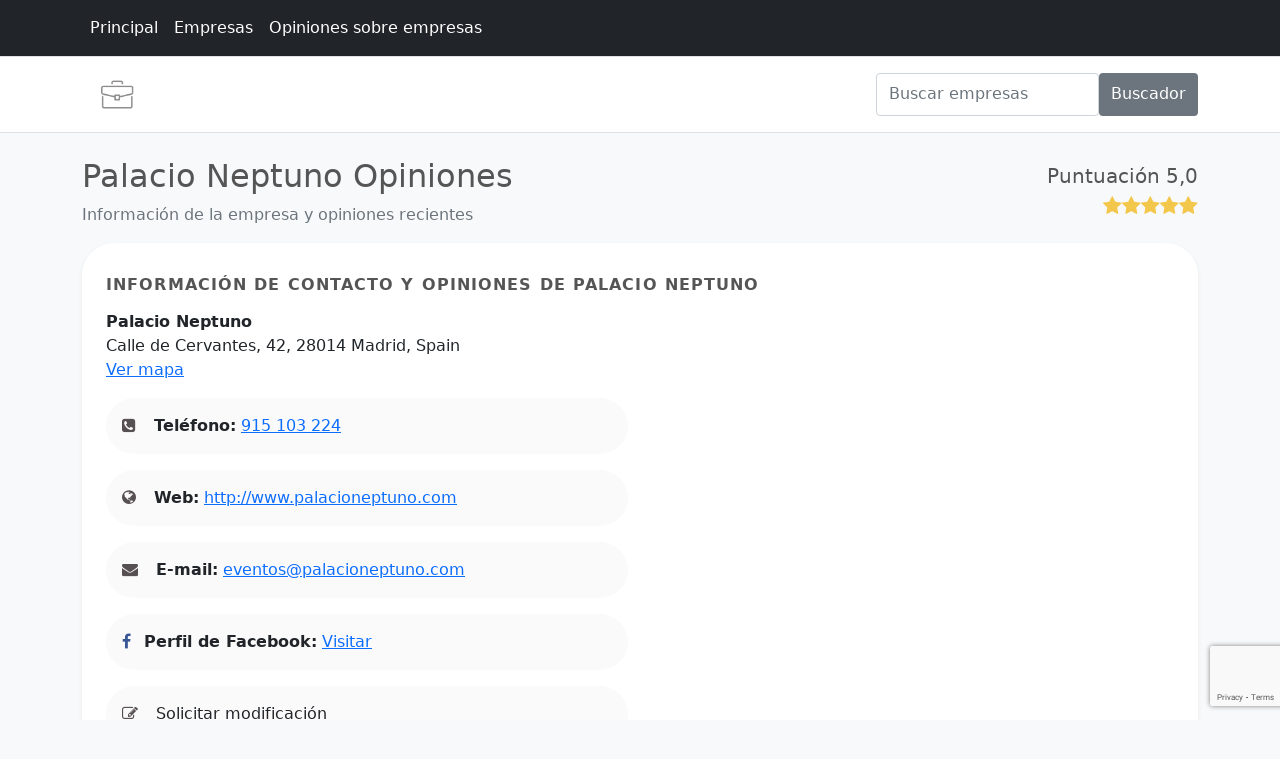

--- FILE ---
content_type: text/html; charset=utf-8
request_url: https://www.google.com/recaptcha/api2/anchor?ar=1&k=6LeGll8eAAAAAKrW-htVgRfPr_dX3sEVMvfwy4Ar&co=aHR0cHM6Ly93d3cuY2l1ZGFkZW1wcmVuZGVkb3Jlcy5jb206NDQz&hl=en&v=TkacYOdEJbdB_JjX802TMer9&size=invisible&anchor-ms=20000&execute-ms=15000&cb=topetiyhe866
body_size: 44933
content:
<!DOCTYPE HTML><html dir="ltr" lang="en"><head><meta http-equiv="Content-Type" content="text/html; charset=UTF-8">
<meta http-equiv="X-UA-Compatible" content="IE=edge">
<title>reCAPTCHA</title>
<style type="text/css">
/* cyrillic-ext */
@font-face {
  font-family: 'Roboto';
  font-style: normal;
  font-weight: 400;
  src: url(//fonts.gstatic.com/s/roboto/v18/KFOmCnqEu92Fr1Mu72xKKTU1Kvnz.woff2) format('woff2');
  unicode-range: U+0460-052F, U+1C80-1C8A, U+20B4, U+2DE0-2DFF, U+A640-A69F, U+FE2E-FE2F;
}
/* cyrillic */
@font-face {
  font-family: 'Roboto';
  font-style: normal;
  font-weight: 400;
  src: url(//fonts.gstatic.com/s/roboto/v18/KFOmCnqEu92Fr1Mu5mxKKTU1Kvnz.woff2) format('woff2');
  unicode-range: U+0301, U+0400-045F, U+0490-0491, U+04B0-04B1, U+2116;
}
/* greek-ext */
@font-face {
  font-family: 'Roboto';
  font-style: normal;
  font-weight: 400;
  src: url(//fonts.gstatic.com/s/roboto/v18/KFOmCnqEu92Fr1Mu7mxKKTU1Kvnz.woff2) format('woff2');
  unicode-range: U+1F00-1FFF;
}
/* greek */
@font-face {
  font-family: 'Roboto';
  font-style: normal;
  font-weight: 400;
  src: url(//fonts.gstatic.com/s/roboto/v18/KFOmCnqEu92Fr1Mu4WxKKTU1Kvnz.woff2) format('woff2');
  unicode-range: U+0370-0377, U+037A-037F, U+0384-038A, U+038C, U+038E-03A1, U+03A3-03FF;
}
/* vietnamese */
@font-face {
  font-family: 'Roboto';
  font-style: normal;
  font-weight: 400;
  src: url(//fonts.gstatic.com/s/roboto/v18/KFOmCnqEu92Fr1Mu7WxKKTU1Kvnz.woff2) format('woff2');
  unicode-range: U+0102-0103, U+0110-0111, U+0128-0129, U+0168-0169, U+01A0-01A1, U+01AF-01B0, U+0300-0301, U+0303-0304, U+0308-0309, U+0323, U+0329, U+1EA0-1EF9, U+20AB;
}
/* latin-ext */
@font-face {
  font-family: 'Roboto';
  font-style: normal;
  font-weight: 400;
  src: url(//fonts.gstatic.com/s/roboto/v18/KFOmCnqEu92Fr1Mu7GxKKTU1Kvnz.woff2) format('woff2');
  unicode-range: U+0100-02BA, U+02BD-02C5, U+02C7-02CC, U+02CE-02D7, U+02DD-02FF, U+0304, U+0308, U+0329, U+1D00-1DBF, U+1E00-1E9F, U+1EF2-1EFF, U+2020, U+20A0-20AB, U+20AD-20C0, U+2113, U+2C60-2C7F, U+A720-A7FF;
}
/* latin */
@font-face {
  font-family: 'Roboto';
  font-style: normal;
  font-weight: 400;
  src: url(//fonts.gstatic.com/s/roboto/v18/KFOmCnqEu92Fr1Mu4mxKKTU1Kg.woff2) format('woff2');
  unicode-range: U+0000-00FF, U+0131, U+0152-0153, U+02BB-02BC, U+02C6, U+02DA, U+02DC, U+0304, U+0308, U+0329, U+2000-206F, U+20AC, U+2122, U+2191, U+2193, U+2212, U+2215, U+FEFF, U+FFFD;
}
/* cyrillic-ext */
@font-face {
  font-family: 'Roboto';
  font-style: normal;
  font-weight: 500;
  src: url(//fonts.gstatic.com/s/roboto/v18/KFOlCnqEu92Fr1MmEU9fCRc4AMP6lbBP.woff2) format('woff2');
  unicode-range: U+0460-052F, U+1C80-1C8A, U+20B4, U+2DE0-2DFF, U+A640-A69F, U+FE2E-FE2F;
}
/* cyrillic */
@font-face {
  font-family: 'Roboto';
  font-style: normal;
  font-weight: 500;
  src: url(//fonts.gstatic.com/s/roboto/v18/KFOlCnqEu92Fr1MmEU9fABc4AMP6lbBP.woff2) format('woff2');
  unicode-range: U+0301, U+0400-045F, U+0490-0491, U+04B0-04B1, U+2116;
}
/* greek-ext */
@font-face {
  font-family: 'Roboto';
  font-style: normal;
  font-weight: 500;
  src: url(//fonts.gstatic.com/s/roboto/v18/KFOlCnqEu92Fr1MmEU9fCBc4AMP6lbBP.woff2) format('woff2');
  unicode-range: U+1F00-1FFF;
}
/* greek */
@font-face {
  font-family: 'Roboto';
  font-style: normal;
  font-weight: 500;
  src: url(//fonts.gstatic.com/s/roboto/v18/KFOlCnqEu92Fr1MmEU9fBxc4AMP6lbBP.woff2) format('woff2');
  unicode-range: U+0370-0377, U+037A-037F, U+0384-038A, U+038C, U+038E-03A1, U+03A3-03FF;
}
/* vietnamese */
@font-face {
  font-family: 'Roboto';
  font-style: normal;
  font-weight: 500;
  src: url(//fonts.gstatic.com/s/roboto/v18/KFOlCnqEu92Fr1MmEU9fCxc4AMP6lbBP.woff2) format('woff2');
  unicode-range: U+0102-0103, U+0110-0111, U+0128-0129, U+0168-0169, U+01A0-01A1, U+01AF-01B0, U+0300-0301, U+0303-0304, U+0308-0309, U+0323, U+0329, U+1EA0-1EF9, U+20AB;
}
/* latin-ext */
@font-face {
  font-family: 'Roboto';
  font-style: normal;
  font-weight: 500;
  src: url(//fonts.gstatic.com/s/roboto/v18/KFOlCnqEu92Fr1MmEU9fChc4AMP6lbBP.woff2) format('woff2');
  unicode-range: U+0100-02BA, U+02BD-02C5, U+02C7-02CC, U+02CE-02D7, U+02DD-02FF, U+0304, U+0308, U+0329, U+1D00-1DBF, U+1E00-1E9F, U+1EF2-1EFF, U+2020, U+20A0-20AB, U+20AD-20C0, U+2113, U+2C60-2C7F, U+A720-A7FF;
}
/* latin */
@font-face {
  font-family: 'Roboto';
  font-style: normal;
  font-weight: 500;
  src: url(//fonts.gstatic.com/s/roboto/v18/KFOlCnqEu92Fr1MmEU9fBBc4AMP6lQ.woff2) format('woff2');
  unicode-range: U+0000-00FF, U+0131, U+0152-0153, U+02BB-02BC, U+02C6, U+02DA, U+02DC, U+0304, U+0308, U+0329, U+2000-206F, U+20AC, U+2122, U+2191, U+2193, U+2212, U+2215, U+FEFF, U+FFFD;
}
/* cyrillic-ext */
@font-face {
  font-family: 'Roboto';
  font-style: normal;
  font-weight: 900;
  src: url(//fonts.gstatic.com/s/roboto/v18/KFOlCnqEu92Fr1MmYUtfCRc4AMP6lbBP.woff2) format('woff2');
  unicode-range: U+0460-052F, U+1C80-1C8A, U+20B4, U+2DE0-2DFF, U+A640-A69F, U+FE2E-FE2F;
}
/* cyrillic */
@font-face {
  font-family: 'Roboto';
  font-style: normal;
  font-weight: 900;
  src: url(//fonts.gstatic.com/s/roboto/v18/KFOlCnqEu92Fr1MmYUtfABc4AMP6lbBP.woff2) format('woff2');
  unicode-range: U+0301, U+0400-045F, U+0490-0491, U+04B0-04B1, U+2116;
}
/* greek-ext */
@font-face {
  font-family: 'Roboto';
  font-style: normal;
  font-weight: 900;
  src: url(//fonts.gstatic.com/s/roboto/v18/KFOlCnqEu92Fr1MmYUtfCBc4AMP6lbBP.woff2) format('woff2');
  unicode-range: U+1F00-1FFF;
}
/* greek */
@font-face {
  font-family: 'Roboto';
  font-style: normal;
  font-weight: 900;
  src: url(//fonts.gstatic.com/s/roboto/v18/KFOlCnqEu92Fr1MmYUtfBxc4AMP6lbBP.woff2) format('woff2');
  unicode-range: U+0370-0377, U+037A-037F, U+0384-038A, U+038C, U+038E-03A1, U+03A3-03FF;
}
/* vietnamese */
@font-face {
  font-family: 'Roboto';
  font-style: normal;
  font-weight: 900;
  src: url(//fonts.gstatic.com/s/roboto/v18/KFOlCnqEu92Fr1MmYUtfCxc4AMP6lbBP.woff2) format('woff2');
  unicode-range: U+0102-0103, U+0110-0111, U+0128-0129, U+0168-0169, U+01A0-01A1, U+01AF-01B0, U+0300-0301, U+0303-0304, U+0308-0309, U+0323, U+0329, U+1EA0-1EF9, U+20AB;
}
/* latin-ext */
@font-face {
  font-family: 'Roboto';
  font-style: normal;
  font-weight: 900;
  src: url(//fonts.gstatic.com/s/roboto/v18/KFOlCnqEu92Fr1MmYUtfChc4AMP6lbBP.woff2) format('woff2');
  unicode-range: U+0100-02BA, U+02BD-02C5, U+02C7-02CC, U+02CE-02D7, U+02DD-02FF, U+0304, U+0308, U+0329, U+1D00-1DBF, U+1E00-1E9F, U+1EF2-1EFF, U+2020, U+20A0-20AB, U+20AD-20C0, U+2113, U+2C60-2C7F, U+A720-A7FF;
}
/* latin */
@font-face {
  font-family: 'Roboto';
  font-style: normal;
  font-weight: 900;
  src: url(//fonts.gstatic.com/s/roboto/v18/KFOlCnqEu92Fr1MmYUtfBBc4AMP6lQ.woff2) format('woff2');
  unicode-range: U+0000-00FF, U+0131, U+0152-0153, U+02BB-02BC, U+02C6, U+02DA, U+02DC, U+0304, U+0308, U+0329, U+2000-206F, U+20AC, U+2122, U+2191, U+2193, U+2212, U+2215, U+FEFF, U+FFFD;
}

</style>
<link rel="stylesheet" type="text/css" href="https://www.gstatic.com/recaptcha/releases/TkacYOdEJbdB_JjX802TMer9/styles__ltr.css">
<script nonce="Kl7z80MOl4j4WTRP-2M-uQ" type="text/javascript">window['__recaptcha_api'] = 'https://www.google.com/recaptcha/api2/';</script>
<script type="text/javascript" src="https://www.gstatic.com/recaptcha/releases/TkacYOdEJbdB_JjX802TMer9/recaptcha__en.js" nonce="Kl7z80MOl4j4WTRP-2M-uQ">
      
    </script></head>
<body><div id="rc-anchor-alert" class="rc-anchor-alert"></div>
<input type="hidden" id="recaptcha-token" value="[base64]">
<script type="text/javascript" nonce="Kl7z80MOl4j4WTRP-2M-uQ">
      recaptcha.anchor.Main.init("[\x22ainput\x22,[\x22bgdata\x22,\x22\x22,\[base64]/[base64]/[base64]/[base64]/[base64]/[base64]/[base64]/[base64]/bmV3IFVbVl0oa1swXSk6bj09Mj9uZXcgVVtWXShrWzBdLGtbMV0pOm49PTM/bmV3IFVbVl0oa1swXSxrWzFdLGtbMl0pOm49PTQ/[base64]/WSh6LnN1YnN0cmluZygzKSxoLGMsSixLLHcsbCxlKTpaeSh6LGgpfSxqSD1TLnJlcXVlc3RJZGxlQ2FsbGJhY2s/[base64]/[base64]/MjU1Ono/NToyKSlyZXR1cm4gZmFsc2U7cmV0dXJuIShoLkQ9KChjPShoLmRIPUosWCh6PzQzMjoxMyxoKSksYSgxMyxoLGguVCksaC5nKS5wdXNoKFtWaixjLHo/[base64]/[base64]\x22,\[base64]\\u003d\x22,\x22wrXCt8KLfsOzccOUw5zCocKlHsOFBMK+w7YewrgEwp7CiMKRw44hwp5Hw6TDhcKTDcKRWcKRfibDlMKdw6IVFFXCjsOkAH3DkCjDtWLCrGIRfz3CuRTDjU1TOkZ8Y8OcZMO7w4xoN1bCnxtMK8K8bjZRwqUHw6bDiMKMMsKwwrjClsKfw7NYw5xaNcKUA3/DvcO7T8Onw5TDvi3ClcO1wo4WGsO/NA7CksOhA2ZgHcOXw47CmQzDjsOwBE4dwrPDumbCk8OGwrzDq8OTRRbDh8KcwoTCvHvCgFwcw6rDlcK5wroyw60UwqzCrsKvwpLDrVfDuMKTwpnDn0t7wqhpw4crw5nDusK/esKBw58aMsOMX8KWUg/CjMKxwoATw7fCuy3CmDoHcgzCnhQLwoLDgCg7dyfCvQTCp8ODZsKBwo8aXBzDh8KnBVI5w6DChMOew4TCtMKffsOwwpFIJlvCucOpfmMyw5DCvl7ChcK3w7LDvWzDt0XCg8KhbE1yO8KYw4YeBnDDmcK6wr4cIGDCvsKRaMKQDicYDsK/SAYnGsKYUcKYN1smc8Kew5/[base64]/wojDkE/CsMOMNMOew7JJw5ENw6s4bExTTBvDsAR8YsKkwpdCdjzDh8OHYk9kw4lhQcOzEsO0ZwsOw7MxCcOcw5bClsKjZw/Cg8OnIGwzw4QAQy1iXMK+wqLCiWBjPMOfw6bCrMKVwp/DuBXChcOUw4/[base64]/DvMOEwqtzDMOEAcO0L8O7Z8KjwoUEw54tAcOvw64bwo/Dj1YMLsOJXMO4F8KnJgPCoMKUHQHCu8KawrrCsVTClVkwU8OkwpTChSw8SBx/wq3CpcOMwo4Fw5sCwr3CuxQow5/DtsOmwrYCOXfDlsKgHmdtHXPDpcKBw4U3w4dpGcK1RXjCjHw4U8Krw43DgVd1NnkUw6bCtylmwoUmwqzCgWbDq1t7N8K/fkbCjMKgwo0vbhjDqCfCoRdKwqHDs8Kbd8OXw45Iw57CmsKmJk4wF8Ovw4LCqsKpUsO/dzbDnE5iRMKow7rCvQNpw7EqwpQueX3DpsOwYj/DmkNyU8Obw6oRaFHCnn/DqsKSw7XDrBXCnMKCw4pSwpLDgCxFIHEuPGJYw6sLw5/CrCbCuS/Dm2w7w5RMJlA6DQLChMO6E8OKw4wjIyNkQTvDk8Kcc0M2YhEHbMO7fcKkCHVZdwLCjMO1DcKdDmpTWSBqcxccwp3DuxYhVMOow77CiwTCqDB2w7kdwoUeFGIDw6XCvUzDjk/DjsKIw6tsw6E6WsO9w5MFwrHCpcKdO07DgMOdSMKRacKJw5jDk8Ofw7vCqQHDgxgnNj3Crg90NVfCvsOiw7ocwozDm8KbwrvDqTMQw6k9N1jDhB8BwobDjjzDll85wozDnm3DrjHCmsKRw4ktOMO3KMK1w5rDosKiLUMYw4fDoMOEHiMgQMOvXTvDlhAhw53Dg2h/[base64]/DhifDqyXDuMOJw7xbwod8w6/Ct8KQwoHCjMKJSmLDqsKkwohARiQQwp88PsO1asKpOsK3w5F1wpvDo8Kew551bcO5wq/Dpw98wrDDjcKOB8KvwqofK8OlS8KTXMO/Z8Oawp3DrnrDtcO/acKzaEbClh3DqQsgwq1TwpvDqCjCmXHClsKZYsKuTRXDhMKkPsK+f8KPM13CkMKswrPCo0cIBcOzSMO/[base64]/CsOSw7rCksOJXn/Dv8KYc8O5wpogdsKlw5ECw4LDvigofsKhVS9OZcOjwqVdw7/CuGPCj1glAWrDscKWwrk8wq/Cr3bCrsO7wpt8w65yIgTCkQ5FwqHClcKqJsKHw6Npw6VxdMOVaFgSw6bCpQ7DhcOhw4wFRGIYJWDCnE7DqQ4dwo/[base64]/KxTCusOGHsOyw6bCk0XCtsOpw5HDixTDhjLDuE7DtSQ6wr8rw5k7ScOCwrs9az9/wrzDuHbDrMOTY8KNHnHCv8K6w7bCvFcuwqk1SMOpw71qwoFLd8O3XMOSw40MfEtZZcOXw5VdZ8Kkw7bCnMOzDcK7FsOuwpzCqU8xeyIjw4BXcAXDhgHDrG9Ew4/DmkJUWsOew53Dk8Krwr14w5XCtHJfEcKXcMKTwrt5w7DDl8O1wpvClcKyw47CtMKdbEbDkCggZMK/OUtlK8O6PMKowoDDrsK8dRXCmCDDgTrCtDhlwqgQw70zIMO4wrbDikYvAUVuw70VYylrwpvDm1hpwq96w4BRwrBlIcO5XnA9wr/DuVvDh8O6wp/CrsO9wqtHPHrCgkRiw43Cu8O9w4wkwqYow5XDtGXDgBbCsMO+XMO8w6sDOUMofsOmZsKKcSNrXHNzUcO3PsOteMO4w4J3KAdJwoTCrMK7dMOXB8O7wo/CsMKnw5zCmXDDkWord8OjeMKDIcO4LsO3HMKAw5MewphKwrPDvsK7eipiTcK+woXChG3CuF17AMOsLCMrVX7CnmtEBhrDjH3DgMKRw53Dk39PworCo3A7TE1adcOywowTw75mw6AYC1rCr1UpwoodQk/Ciz7DsDPDksOmw4TCpSRXEcOEw57Cl8OPA1RMYBhQw5Ylf8Oew5/[base64]/DocKHQCEwXMK0B0/[base64]/dsOiwrVXwpDChyt/w4FJw7wYfMK2wotoworDocKjwo0cRVbCmXLCsMOtQ03Ct8ObNlXCkMOFwpw+Y0gNEQBDw5sIa8OOMHdSNlYxJ8OfBcKxw7UTRX/DnGYyw48nw5Z1wq3CgnXCs8O8AnkmH8OnDX0KZkPCpwkwI8KOwrpzesKUTxTDlAs9czzDt8OjwpHDm8Kaw6HCjm7DksOILnvCt8Opw6PDlcKsw5dqNXk/wrNiLcKyw454w6FudMKAJinCucK0wonDq8OhwrDDuBpRw6skGcOEw73DsiXDs8OxGMO1w4Eew7Ihw5lVwpdfQmDDiGMtw7wFfMO6w4BGPMKQfsOjGChZw7zDmgjDmXHCgUnCk0jCinXDunR/SjzColrCs39NE8Kvwp88wolywrU0wotVw5lOaMOiLC/[base64]/w4Rmw7fDtiPCrG0ew5g0w6LDtCHDiDZKUsOERl3ClsONJwfCpiMeC8OYw4/Dl8KeAMKYNlM9w7t9D8O5w5vCk8KtwqXCi8KRUENgwpLCnHRrA8Kyw6bCoCsJCCHDvsKZwq0uw63DoAdhPMKpw6HClAHDh11WwrTDk8Onw5bCvcOAw41bUMOYU3USdsOlRVVJNC5Aw4jDqi5Owq9Hw5lXw6XDrT1iwrjCjjAOwppRwpw7aX/DhsKvwo8zw6BcD0JGw65CwqjCp8OmMVl4MmHCkkbCp8KCw6XClCsswpkcw5nDh2rDh8KUw7LDhE1iw4snw4oHWcKKwpDDmTjDnnwcZlBkw6XCozjDrB3CthBrwoHCtS/Dok02wqonwrbDjTbChsKETcKewq3DjcOiw4YCNBwqw5FTPcOuwq/[base64]/CqcOrwrTCoX3CocOZw5TCnlTDocKqw4HDoMK+wqleTxpVBcO4wqA7wrRQIMO0L2o0VcKLFmzDkcKcHsKPw5TCsg3Cu0oneTh1w7rDn3IkW3zDt8KtGi/CjcOhwoxnZnXCvATCjsOhw6g3wr/DicOQPVrCmMO0w6dRVsKqwrvCscKKGQIgdm/Dnn0Xwo1XIcKbJcOvwqAdwp8Dw77Cv8OQDsKuw4tlwonCicOHwr0gw5rCnm7DusOWVExxwqrCiBM9KcKfVsOCwobCjMOHw4LDqnXClsKAWCQew73DoxPCjnDDsnrDk8KPwpcnwqTCsMOpwr91ZDBQPsO6E1ArwpzDti1nSUZPXsOlBMOrwqvDvHErw4TDhE9/w4rCiMKQwp5xwpzDq0jDgTTDq8KvQ8ORdsOzwqsDw6FzwrPCicKkbXQ/Kg7Cm8KAwoN5w5fDtV8Dw7sqbcK9wrLCnsKYFsKgwqvDjMKSwpA5w75PF29LwqQdAS/Ch1HDnMO/S3LCjkbCsQZ9J8O9woLDlUw2woXCssKQIFtxw5bDosOiYcKKaQHDugPCtD4qwo9PTDHCnsONw6gUeVzDiQLDuMOyG2XDt8KWJDNcIMKzOE9ewpvDmsKET0QJw5tqRSQOw68BCxTDvMKswr8TZ8Oew5vCj8O4AQjCisOHw7bDrBbDl8Oyw5wiwo8TIm/CsMOrIsOHfzfCrsKOF1TClMO7w4ZSVAI+w5soCWtWd8O+w79CwqbCssOmw5UpSG3CmWVdwohWw7VVw5YlwrpKw5LCiMOswoY/ZsKPGzjCnMK2wqUxwqLDgG7DssOlw7kmHmdNw4/[base64]/[base64]/Di8OFw5Vhw4djDmTDoMKRwpE/w44KFsK3w47DjMOAwpDCggh0wpjDhcKgAcOQwpXDqcOFw6pvw7XCl8KUw4wfwqvDpcOxw7Mvw7TDqHdOwqzCrsOSwrdIw7IswqgfcsOaJiDDsmrCsMO1wo5JwqXDkcObbh/CksKiwr/Cs3dGPsOZwok3w6rDtcK9M8KzRA/DhHTDvyLDt2N4AMKgYFfDhcKNwp8zwodccsOAw7LCqTjCr8OnAGrCmUAQMMOlS8KmME/CgT/Clm3DjXhvfcOJwrHDrT1tDUBIBEV7dFNEw7JOEwrDsnLDu8Kew73CnHsyRnTDmDQlDV7Ck8Odw4gpFMKBT1gXwr1ILFt/[base64]/CgsO5wpQdwobCpkIHdcK9X8OpDMKkw4PDuXU/SMOYEcK7WX3CsEDDpkXDtlxgSVvCmjM5w7vCiFjCtlw0QMKPw67DmsOpw4TDszBLB8OeEgg9w4xXw7nDmS/Cu8Kvw4cbw6bDjsONVsKmD8OmasK6V8Kqwq4BfcOZBHBjSsK+w7rDvcOfwoXCksODw5bCvsKFQWJtLFXCrsKvFm1pexIlBSxSw4nCn8K6NQ3DpcOndzTCkQZzw44Ww5/Ci8Omw7FUWsK8wqQHRkfCp8O1w4QCBhvDrid7wrDCo8Kuw6/CqS7CikvDicKKw40Dw6kmZxNtw6vCuQLCk8K0wqhXw4bCt8OtTsK5wp5kwpllwpHDmUrDncOsFnTDk8O+w4nDscOiUMKtw6tCwq0Hc2AiKRtVNk/Dq1ZWwqMgw6LDjsKFw4zDg8O7cMO1w68UN8KCfsKCwp/ChmI5ZBLDuHnCg0rCjMKew4TDi8OEwpZiw7ggeBTCrD/CtknClSrDv8ObwoVoEsKrwqhZZ8KIasOJL8O3w6TClsKQw6lqwqpGw7jDhG0xw4kBwpXDgytmVcOtfcO/w7bDk8OKaz04wrXDnRdDYTZePDTDk8KDWMK7PwMxR8K0fcK4wqrDo8O3w6PDsMKRP0DCq8OKUcOvw4XDgsOCf0fDk2QIw47CjMKrQijCk8OMwqjDlH/Cu8OIa8O6ccOacMKGw6/Co8OjdcOwwoIiwo18DsKzw5dlwpxLeFYzw6V3w5PDuMKLwr9Xwp7ChcO3wolnw5vDj0fDhMO9wqjDjV9PecKRw7vDjkZNw6B4J8ONw5JRNcOqMnZxw6gcTMOPPC4Cw4I7w65iwq18PC1EIxjDpcOwUwLCijZyw6fDkcOOw7zDtULDuXjCh8K/[base64]/Dl0oAA1g3Tm3CggDDqAzDqEczwrbCvgYKw4/DknnCp8Obw5IgWzc5EsKKL2rDg8KSwq1pbz3CpHILw5nDicKnXcOgNTHDnys5w5EjwqIrBMOYI8Ocw4XCk8OIwpVkPy9acUbDsRnDojzDoMOkw4QHeMKgwobDqGw0IGPDpUHDg8KTw6DDuSk7wrrCs8OyBcO0I20dw6zCrkMPwqtsSsOGwr3Cr2/CrMKKwrZpJcO2w4rCtT/DgRLDpsKfFCt/wq42NHFmd8Kewq4xPC7ChsKQwosww5XDlcKOChJHwpRhwobDp8K+WyB4eMKuEFU5wowxwqrDuXl4LcKGw6ZLEzRjW39SIxgLw41jPsOEG8OXHg3ClMKHK2rCmkfCsMOXVMO9KXEhesOkw5ZoRMOPay3Dp8OaeMKlw5xLwqEZHn/DusKYY8OhbXjDp8O5w4w7w4MVw4vCrcOiw71+QE0sH8K2w6kCBsKvwrUIwqJ3wrZWBcKMWmDCgMO0I8KBfsOCZUHClMOdwrnDjcOdflAdwoHDvg5wMQnCmQrDqQg8wrXDjinCkFVzS2/DjV9OwpzChcOXwpnDlHd0w5fDtsOCw7zCsyMSG8KmwqlPwr1GNMOdZSzCqsOsGcKXVFjDlsKpwp8SwpMiAMKFw6nCqQQtwo/[base64]/F2UTWcOZcsK2IQrDmcOkw5bCqgJ/[base64]/I8KiScKcSHJXMMK6w7rDqMOvacK4w4fCkwXDicKuTwXDuMOlCCdcwqVWVMOMbsOAC8OvPsKqwoTDthlAwqU6w6E+wrEbw6fCgMKOwpnDsFvDjD/DrmJJJ8OoR8Obw5lzw7bDrzLDlsOfSsO1w7oKTicaw4dowpcbMMOzw5kLAVxpwqDCrQpMSMOCSxTCviJ7wqwYTivDpsKVDMKVw6DCt2hIw4/[base64]/CgUPCsX5Vwp4gw4Y4FX3ChsOSw4vDkMOWVsOUPi7CkcOXfjI7w5sZYgzDnwfDg3oTF8K6N1TDtQLCpsKEwojCkMKedmolwoTDsMK/[base64]/w7PDnsKFwoFnFMKVMcObVcOiOF98IDTCiMONLcKaw6/DgsKhw7PCsk9swo/CqUAsNFPCmTPDnU3CnMOjBwnCkMK1Si09w7fDjcKOwr9nD8KCw5Ihwpkgw7gbSi1gfMKEwo57wrrDn1PDicKcLiTChBHCiMK/[base64]/ScKEwrp6BhBldDURwqnDqsKIOcKJPcODMDLCtCPCusOLOsKJMnBgw7TDrMKsSsORwph3EcOCLUjCkMO9w5/Ch0XCnjF9w4fCq8OJw60CXVViL8KfMDTCsx/Ch10QwpDDg8OwwofDli7DggMFDiBPd8KvwrQSH8Oew7pcwp1WL8OfwpLDjcOqwo41w5PCvyFPC0nCoMOow5gBSMKhw73DnMKhw5nCsC8cw5JLfy0eYno6w4Nwwo5iw5RdC8O1EMOowr7DsEhdecOSw4TDiMOiAHR/[base64]/CjcK8KMKRw5Fgw6LCn8OOwq4lCcO+w6HDm8KkMcKuJkDDgMKRXArCgmBJCcKhwqHCrcOMEMKHR8KmwrDCuhvDqhPDqAHCvDHCk8OfKys3w49Kw43DlMK4OF/Cu1fCqwkWw5HCqsK8OsK5wp06w7MgworCi8OiCsKyEHzDj8Kpw6rDvlzDumDDjMOxw5tMK8KfQAg3F8KHG8KLVcKQaUY/GsKTwp4uCknCi8KaYMK9w7otwoo/X15Gw5huwrTDlsKIcMKLwq4Zw7HDs8K/wojDkloGbsKuwqrDnAvDh8Odwoc0woRvwo/CssObw6rCthNew659wr1zw4XCrjLDs3pIZENVU8KnwoAHXcOCw7LDlW/DjcOYw7NVQMOFS3nCh8KVXSU6d1k0woh0woNhbkPDpMOIfU7DtsKbA1kiw41jIMOmw5/CogrCrVTCkQ3DjcKWwpTCo8OnVsKdTn7CrXVMw4VVZcO+w6I6w64mIMO5LTLDmMKQZMK5w53DpcKdXFlGG8K/[base64]/CjCPDqcOLOATCvBtrC01CcsKwXz7CscOFwrc1wqQ6w5cPAsO7wrXCtMO3w6DDiWrCvmkHJ8KkZ8OFFGHCr8OVYg4QS8OsUU1NHHTDrsOtwqjDs1XCiMKJw4oow64EwqMewrJmRXTCrMOMZcKrEMO+D8KDQcK8wrt6w49ZUQITEnw2w4XCkFrCk3wGw7vCkMOQcGcpPg/DsMK/HlJjD8KecwjCqcKLRAJWwp40w6/CucO/EVDDnhXCksKHw7XCr8O+ZC3CkQ3DpFzCmcO3RGXDlANYLxbCrzRMw4jDusOLAxPDvicQw57CgcK2w77CjsK1YHNOeCwdBsKewo1QOMO6Bj5+w6F6w7nCizXDlcOxw7cBdWVHwoF2w5VLw7LDkEzCk8O/wqIQwoc2w5jDvTdZNkTDvzvDvURxOAc4dsKuw7AtE8OrwqTCscOtFMO0wovCq8OvUzVuBjXDpcO1w7Q1SQvDomMUGT4aOsObC2bCr8KBw7ACYCBFKS3CvMKjAsKoG8KRwrjDvcOtHWzDtVLDhF8Bw7PDhMOAV3bCuGwkT3nDkQYBw7NgP8ORGR/Dmx7Do8Kcfn01H3jDjAUow74GZ3sMwpdEw7cWdFXDhcOZwqvCkTIMUMKRNcKVeMO0WWIaDsKhEsKwwrxmw67CjyRWHAzDgn4eEsKUB19xOgIIBnQZKynCpA3DpjDDmggtwo4Ww7Rpb8O3BQ8/d8Otw67Cr8KOw5rClUsrw68xQsOsJcO4VUDCp3dew691G2zDtlnCq8O1w7LDmV95VR7DrDhaTsO2wr5BbTZuSEVsGX4NHmvCsSTCqsK3VSrDoAPCnAHCoQDCpUzDrR7DugfDlsOvD8KCAmXDtcOIbX0OAjRkYBrCl1xsQQkRNMKbw5/DkcKSbcKKWcKUbMKGeDAQTnB7w4HCvMOgI0lvw5zDpl3CmcOgw5/CqnnCmEYWw7xlw6k9JcKLw4HDn1sowpPDu0HCnMKfdMO1w7Q5NMKBcTdHMMKjwrlHw7HCnEzDkMOhw7jCksKBwqIxwprChlrDkcKwK8KFw6fCg8KSwrjCsXLDpntDbmnCkQcowqw4w5fCvz/DvsKgw5LDvhlcKsKnw7rDrcKsHcOpwqhEw4zDk8Owwq3Dr8O4wrjCrcKcEh4NfxA5w7VXGMOsAcKQezYBRwFJwoHDvsO2w6YgwqjDuhBVwqslwqLCuSbCtQF7woTDmA/CgcKCcgd3RjDCtcKZc8O/[base64]/w4zCmz/[base64]/DsO0YMKCVcOVZMK1woQTZsOzdSVUw4vDtAw9w50aw6bDlQXDisOId8ONPhvDlcKGw4bDoRZawpAXZAIpw6IfQ8KyGsOvw4BkAxFhwo1qEizCgUtIQcOYdRAcfMKVw5PCrEBlaMKjWMKhRMO5bBvDh1vDg8KFwp7DmsKswr/[base64]/DmsK9w6PCnkF9w7U7YjjDisKDOXMowrfCocOEZg53HFrDqMOuw5ggw43DtMKZVyY5wphCD8OldMKRHQLDjyhMw69iwq7CusKcB8OzChEKw53Ds1Rqw7jDtsOhw4jCo2MyaAPClsOyw4dgCilxBMKNUCNTw4Q1wqAFRnfDqMK5XsO/wpxIwrZcwrkawoxRwrMpw7DCngnCk30mIsOlLSIcPcOmKsOmKC/[base64]/wqsnOsOJMMKJVMO6w5vCm8OML8OMZSzDiho+wqNUw5rDo8KmC8O6RcK+I8KQGSw1H1zDqgPCv8K9WgNmw69yw6nDpXElFg/CsxpWWcO+LcK/w7HDgsOKwo/[base64]/DhRbCtsKrw5XCqlZ1AGhlwpXDhnTDucOXw457wqEew7fDvMKiwqUNbhLCscK/woQKwppJwpjDqsKow5/DhXNQfj5rw5JIFXM3ayzDq8K7woN2VnJXc1AqwoPCuWbDkk/DuBjCpyfDi8KXTicIw4vCuDJaw6LCjsOZDTXDtcOsdcK0wr9zb8Kaw5FmEzbDr3bDm1zDi0dawrAjw4AlX8Knw7QRwotEHRtewrbCqzbDgWscw6JlWm3Cm8KOdDcJwrUfS8O/ZMObwq7Dk8K7eFhtwrMlwoYsIcONw65ie8K0w5V0N8K/[base64]/UMOmWQhMUcO9woUKw63Cn8OHVQTChl/DpUPDosOFFyrDmcKtwqHDjiLCpcOpwqXCrDBewpnDm8OgLwQ/[base64]/CrzAdwp0CRAnDrsKTEx/[base64]/DnMKPw74DORnDv8OTe1NrB8O2wqbCvMKDw5/Dn8OIwqfDlMOzw5zCmXpDb8K1wpcWPwwBw77DgirDvsObw4vDlsK/U8KOwoDCisKhwqfCsR9+w4cHXMOfw7hew7Aaw7vDucO/D2vCkFXCgXRnwpoHTcOUwpXDrMKbTMOWw5bCjMKww7tMKAfDpcKQwrLCsMO5T1XDvF1ZwoTDgiE6w7PCrk/Cth17U0NVcsO7En56eGLDrTnCscOSw6rCpcOUDWnCv1LCvA8eXTHCkcO0wrNzw6lzwogtwqBUZjfCsFjDrcKDBMODesKjbWAkwprCuXwCw4TCtlrCs8OAU8OEbwnCksOxwr7Di8KSw7gkw6PCq8KdwpHCmHN/wrZYK1rDlMKUw5bCk8KedAUkNjlYwpEGZMOJwq9oOcOfwprCscO7wqDDpMKuw4NFw5LDk8O8w75Nw6R2wrbCoTZWScKBa2xQwobDo8KVwrsCwpwCw6HDjj4PHcKSFsOEK3shEEFNJXRjVgvCtUXDtgTCvsOWwoQswp7CicO4X25DUiVdw4pKI8Omwo/[base64]/wqtFw5MqNMKXSXdQwrpfw6saNsKGw47DqUYkf8O8agNCwr/DgcO/woEDw4Q4w7t3wp7DocK8UsOUEcKgwrcpwozDkWPCo8OQTW1VaMK7NsKPUVQIC2DCgMOfccKsw6IcJsKdwqZCwq1SwqRnRMKKwqTCn8O0wqgJD8KVRsOwYzLDp8K+wqvDssKcwqTCil5oKsKbwrrCnF02w6TDocOiEcOOw5/CmcODYm1HwofCkxhSwoPClsK6J0dJSsOVcBLDgcKBwpnDogl6IsK0DiXCpMKtN1oDZsKnPklew63CpUZVw5B2JlHDmMK2wo7Dn8Okw7/DtcOBa8OIw6vCiMKVEcKMw5HDh8OdwqPDq2BLP8OGwojDl8Ozw6saTiQ3ZsO2w4PDtEMsw7JFw7/Cq1JhwqbDjT/[base64]/CniB9w5XDgTZIWVNWFyTCocK5w65hwoXDjMOIw5RTw6zDgHMNw78gT8KLYcOVd8KswrbClsKgKBvCi0s5woQpwrg0w5wDw6Fza8ODwpPCqiI0NsOPDHvDlcKsJGbDuns/JGzDvDbChmTDrMK4w596wq5ubVTDihRLwr/DhMKQwrxyOcKeOCPDiBbDqcOEw6xHWsOOw7tueMOqw7bCnsKtw7/DkMKrwocWw6QrQ8O3wrEUwrvCkhZfAsOxw4TCoyB0wpXCgcOGPicbw7p2wpDCjsKqwok/KsKxwpMmwp3CssO1LMK9RMOqw6oXXRPCn8O7woxDBUrCm3DCpCcSw6HDskkow5LDg8OuO8OaCTwAwqTDvsKsPhTDosKAOCHDr2jDrXbDiiA1esO/Q8KdWMO5w5hhwrMzw6bDh8KJwoHCgDrChcOJwp0Iw7HDpHjDgFhfGUg6QTfDhsOcwoUvBsOzwqB2wqwFwqALf8K1w4XCj8OxKhxbO8OCwrJ4w5TCkwppHMOSfE/CscO4NMKsUMKcw7Jtw5ZQesOhJMOoTMOzwpzDu8KRwpfDncK3NyjDkcOlwrkIwpnDrXlXw6ZqwpPDujc4wr/[base64]/CpmjDqxnDjh8JwoLCgcKxAnwWwpQsw7fDjcOMwpsVJsKPaMKFw6o2woBiWMKUw63CvsKrw4RPWsOpRDPCpj3CkMK6BH/[base64]/ClGhABsOKwqHCo8KzYQ7DgcKXfWMHwrNBE8O3wp/DtsOyw6NNIzJMw5N/QMOqPQvDosOCwr4Bw63Cj8O0WsKiT8OnbcKKKMKNw5DDhcO1wr7DpiXCjcOjb8OrwqZ+LX/Du1/CssO9w7bCuMKmw7DCjl7CtcObwo0JRsKQT8KUWXg+w796w7EdJlY5CMOZfSTDvy/[base64]/DlnDCpmYacVHDvwUKA8KdQsOaKGDCs1PDm8KnwqJbwroDGCrCu8K9w5IEXHLCvQbDiHkkGMOPw77Chg1BwqbDmsOVEF5qw5zCssKkFmPCnDEjw7lyTcKVfMK5w4TDh1PDncKswrjCu8KewoFpNMOowqvCr1MUw7vDg8OVVm3Cm0YXQn/CoXDCqsKfw6xmIWXDrUDDq8KZwoIEwoDDliHDniICw4vCryHCh8O/BF0mK13CnCDDvMO3wrfCt8K1YnfCs3/DssOcSsOsw6XCgQEIw6ENI8KUTS1wNcOCw6U4wqPDoXlSdMKhXhFKw6vDnMKlwonDl8KawoTCqcOqw6l1TsKGwqguwozCpMKyRXIPw7/CmcKGwq3CtcOhYMOSwrVPM2o/wpsOwrRKfV9+w7J5GcKzwq5XOhLDpQAiQHvCj8Kcw63Dg8Osw6JaEEHCminCqDPDvMO/CCnCuCLCqcKnw59mwpbCj8OXcsOdw7ZiHTEnwrnDq8KLJxMjDMKHTMONdBHCp8OewpA5FMKnRW0KwqvCuMKvV8O/woPDhEjCuW51dzJ4I0jDhMKqw5TCgk0SP8ORF8O9wrPDjsO/NMKrw4YrDcKSwrEFwqkWwofChMKXV8K0wrnDrsOsNcOjwoDCmsOUw6fDtmXDjQVcw6tiesKJwrjCnsKvYMOjw5zDpcOWejkEw4DCr8OgDcKuI8K6wroUWMOsK8KQw5VgSsKZXgBuwpjCksKbPD9oU8K2woXDtFJyDC/[base64]/[base64]/Dp1JMSsKIbhzChcO7MnNKMFvDmsOtwp/ClQYgCcO5wr7Cjw5SLXXDqwjCj1thwpJPDsKBw5HCmcK3JjwEw6LCsyDDij90wootw7bCsmgMSh8HwqDCsMOmLcKOLmLCl0jDvsK2wp3DqkZiT8O6SXLDiCLCkcOfwqYkbGjCssOIT0sVGVTDl8OdwqFuw43Dl8Oow63CsMO0w7/CiSzCnGUgAWVQw53CpMO9ODzDgsOrwqlgwpnDmMODwqPCjMOiw63Dp8Oowq7Ch8KUFcORMcOvwpLCjyVhw7PClndue8OTKgw7FsKmw6xRwpBMw6zDssOSE2l4wrUJWcOZwqhvw4vCrnbCm2/CoX56wq3CgEprw6VjLVXClVvDuMObFcOEXj03f8OMVsOhKW/DpDPCpsKNXjrDisOHwrrCiXgOUsOKdMOxwqoPdsOXwrXChBw0w4zCtsOxOhvDmRTCt8KRw6HDgQXDsGcJe8KxEgHDo3/DqcOUw7oiQcKedT8GZcO4w6bCgXbCpMKsJMOXwrTDu8KvwqB6VDnCqRrCogUfw7h+w67DjsK9w7jCtMK+w47Cu1tbasKPUxMCf1/DuFIcwr7DoX3Com7CgcO9wrZGw54EdsK6WsOEBsKAw5tjEhTDrsO3w5JvbcKjBQbDrsOrwqzDhMK5CgvCuGtddsOhw53Dgn3CrnLCmQjCgcKCNMK/wot2PMOtcQ4cEsKTw7vDrcOZwpdmSF3ChMOsw7DCn3/[base64]/CjMORP03CmjlpW13Ct0PCk10Zw4NIw6rDmMKXw6nDslXDvMKqw6HCqMOsw7dKNsOwIcOjETFSOHxAbcOnw5JywrxWwp9Iw4xvw697w5wvw7PDnMO+RS5uwrlDZArDmsKVHcKAw5nCqsK5M8OPCj7DpBXDiMKiAybCoMKhwp/CmcOJb8ODVsOaJcK+YTHDtMK6ZEgqw6l7NMORw6YgwpjDrMKGCjoGwpI8asK0V8KEKTbDk0TDvsKyAsOIQcOZbMKsdGJ0wrsgwqQxw4JWbcOUw4bCtl/ChsOiw57Ck8K6w4HClMKbw47CpcOww6jDjQxhTEZpc8K4wpsLaHHCjxDDkDfCpsKAEsKjw5A4VsKHN8KpD8K4f2FjC8OXC1F1AUTCmyDDmGZlK8K9w4fDuMOsw5sPEG/Dq207wrPDuU3CmEJVwoXDssKcNhzDoGXClsOQEHLDuCDCu8OOIMOxSMOow7PDl8Kewogxw7jCqMOVanrCuSXDnkbCk0xHw6bDmlQrSXEHAcOAZsKow5DDu8KFA8OGwpoZNcO8wqXDtcKgw7LDtsO6wrHCvznCpDTCuFpvJFTDjDXCmlLCscO1M8KdckI7LW/[base64]/Ckw5ww5F8wqvCpMKjw5LCt3/Djz0ew6jCq8KIw4IRw4bDujIUw6DCrHxBM8KxMcOqwpZxw4txwpTClMOcEAt+wrZOw7/[base64]/ClAPCssK/w60lwrYBN2FtGMOyw7fDigkgwp3Cumpmwp7CvAklw5UTw5Nbwq4bwqDCisOdLsO4wrVkaTRDwpHDgkTCjcKaYlNPwqbClBJoNsKhIjkVRxIDFcKNw6HDm8KLc8ObwpzDvB3DiSDCmDc3w7PDoH/DsELCvsKNI2Yow7bDrQrDiH/[base64]/JRPCnnAvJMOFDcOpwol9w67ChMOXM8K8wrbCvi3CuF3Cj2EVS8K/VDEuw7DCmx9TbsO2wqDCqX/Dsz0UwpR0wqMYA2TCgHXDikTDixjDk23Drz7Cm8Owwosxw5l0w4fCq0Ffw75qw6TCrG7CvsKsw5DDn8ONTcOzwr5QLR90w6vCn8Ozw7cMw7/Cv8K7DizDrS7DrFfCh8OjWsOmw4Ztw70Awr91wp0Cw4sNw5rDusKtdsOJwojDg8KlecKFSMKiFMKTBcOlw67CgnIUw7ltwrYIwrrDoXbDiVLCnTbDpmjDvQHChjI/fF4Jwr/[base64]/TsOKFMKcdcO7wrnCocOWAybCsMO6asKJJMKPwrlVw4tqwq3CqsOZwqtVwqTDnMKPw7gIwrbDnljCoW8OwoIHwo1yw4LDtwdfaMKEw7HDicOIQ3cMQcK+w5R6w57CtGg5wr7Dg8OhwrnChsKtwr3CpsK3HcKIwoFawqAPwohyw5XCqhc6w5fCmy/DkFXDkj4KcsO+wpUew60JJ8KfwqnDsMOADDjCpi5zVCDClsKGFcOmwrLCigfDklhJJsK5w5I5w4BTNSgKwozDhsKWRMO/[base64]/woVxwrHDrsOrwrU1w6cfecOKXiIQGVZNWFLCtMKqw4kKwow6wqrDqcOoMsKIfsKyAUPCi0/DtMODSwA9NUByw6dyNX7DksOIf8KbwrLDq3bCuMKGwoXDocKXwonCsQ7Cg8KsXHDDucKZwoLDgMKTw6vDq8OXIAjDkGjDocKXw4PCq8KNHMKKw5rDumwsDiVHYMOMeWJsM8OJRMOSThoowprCl8OQMcKXeV1jwqzDhn5TwrMAOcOvwpzDoV9yw6t/AcKHw4PCi8O6wo3CtMOABMK+QzthUjDDlsOLwrkPwrNoE209w7nCt1vDnMKYwozCtcO2w7/DmsOTwo8PYsOFcgDCqFfCgcOVw5s9McKrfkTDtSbCmcOZw4LDs8OebgfDmMOSJQXCjC0rYMO0w7DDuMKtw59TCUlQN2/ChsKuwrsgQMKlQ3DDhcKkalvCrMO5w7k5EsKJB8KcUcKrCMKqwodZwqPCqwY9woVPwqvDnBR3w7zCsXxBwpXDnHhmJsOJwrBcw5nDvFjCpG06wpbCr8O7w5XCtcKDw5paN1VWYUbCpjBJCsKzWX/DmMKEVyhrO8OkwqYELRcVX8OJw63DqzDDrcOyd8O9c8OmMcKjw5pvZz8ERic0KCVmwr3CqW93CgV8w7ltw7A9w6vDkm1VS2cTLXrDhMKkw5JHDjMGIsKRwo3DsArCqsOlNFLCuA0DTGRhw6bDsFcuwpMBOlDChMOSw4DCtSrChlrDhjMdwrHDqMK3w6diw7s/[base64]/Cg0PCjsK4w5TChsK9w5XCvcO0YsOFwqrDoUTDjSXDrVcxwrTDgsKyRMKLL8KRFkIfw6MGwqskVmXDgghWw4HChjTChWJrwp3DpyLDoAVBw57DhiYGw64bw5jDmjzCims/w4DCkEZXMHcuZlDDgmIuMsOCD2jDvMObGMOawr5iTsOuwrDCpcKDw7LClibDnXAeeGEnI2Z8w4TDixQYXSrCsCtcwqrDisKhwrV6TsK8w4rCq0AHOMKeJmLCjF/Ck28jwrnCpcO9Kwh+wprDkmjCusKOYMK3w7lKwqJZw7heSsOzLcO/w4/CrcK/SR4sw6rDqsKxw5QqJcOMw7/CmVjCrsOkw6RKw7TDl8KQwq7CnsKHw43DnsKtw5pZw43DusOub2IfVMK4wqbDqsOaw5kTZWUywrxIZ0LCuSXDq8OYw43Cj8KMVsKkbCzDm2wPwq0kw7JYwrjCjj/DrsOGajbDq2zCv8Kwwq3DijzDggHCjsOYwrpiFCnCt3EUwppEwrVYw6dDbsOxKgRyw5HCvcKKw7/CnR3CkELClGXCknzCmUt/U8KXHwRHI8KTw73Cki0gwrDClAjDtMOUM8KzcQLDkcKbw4PCoTnDox4/w47Cv1gSUWcdwr1aPMOIGsKlw4bDh3nCj0jDpMKTWsKeSApMbCUIwqXDgcKew6zChW1fR07Dv0MhAMOtdxtvYx/ClETDp3xVwq4lwoQwOsOpwrtqw6sjwoJjUMOleG0vOlXCu3TCihgpfwIJXADDh8K5w4gTw6DDgcOWwpFSwrbCrsOGLgclw7/[base64]/[base64]/[base64]/[base64]/wpTCpwHCv8O5w45nwpoIFADDmzoqwr55wrVhIFhSwozCkcKzD8O9WkvDghUswoXCscO4w53Do1hFw6jDl8KIQ8KTcDZsah7DgUA/ecKkw7zDjBMpDGsjXVjCsxfDrhY0w7cHPVfDoSHDj0EGIsK9w53CjF/[base64]/w6jDp8KfXGwWw77Ci8KmwrrDlMK5wpjDv8OAQ3/Csz8WCMK1wrPDghcFwpRHRzbCoCdswqXCiMKqeQnCvsKwZ8Odw7nDtBkLEcKYwr7CowkePMOTw5cYwpYTw6nChgHCtDsHKMOPw6Mdw68nw7ExYMO2VR7Ds8Kdw6E8dsKAdcKKDGXDu8KdIQcBw7M/w4/DpMKmWCjDjMOxFw\\u003d\\u003d\x22],null,[\x22conf\x22,null,\x226LeGll8eAAAAAKrW-htVgRfPr_dX3sEVMvfwy4Ar\x22,0,null,null,null,0,[16,21,125,63,73,95,87,41,43,42,83,102,105,109,121],[7668936,173],0,null,null,null,null,0,null,0,null,700,1,null,0,\[base64]/tzcYADoGZWF6dTZkEg4Iiv2INxgAOgVNZklJNBoZCAMSFR0U8JfjNw7/vqUGGcSdCRmc4owCGQ\\u003d\\u003d\x22,0,0,null,null,1,null,0,1],\x22https://www.ciudademprendedores.com:443\x22,null,[3,1,1],null,null,null,1,3600,[\x22https://www.google.com/intl/en/policies/privacy/\x22,\x22https://www.google.com/intl/en/policies/terms/\x22],\x2298ixPvnkz/UR3JMXDdM//sVsWBHp1UivP5ym/Cv693s\\u003d\x22,1,0,null,1,1763597675719,0,0,[43],null,[52,59,224],\x22RC-O_vu0oELEmyb5A\x22,null,null,null,null,null,\x220dAFcWeA5Vgr2cIXj-_GzG3iP6r2dDhT0kar05EDJZcshQSSP6zx0HdESJQqUkbDAEJ7X0pr2MzCGBwXU2of_wCn98ZaG8k4TPTA\x22,1763680475596]");
    </script></body></html>